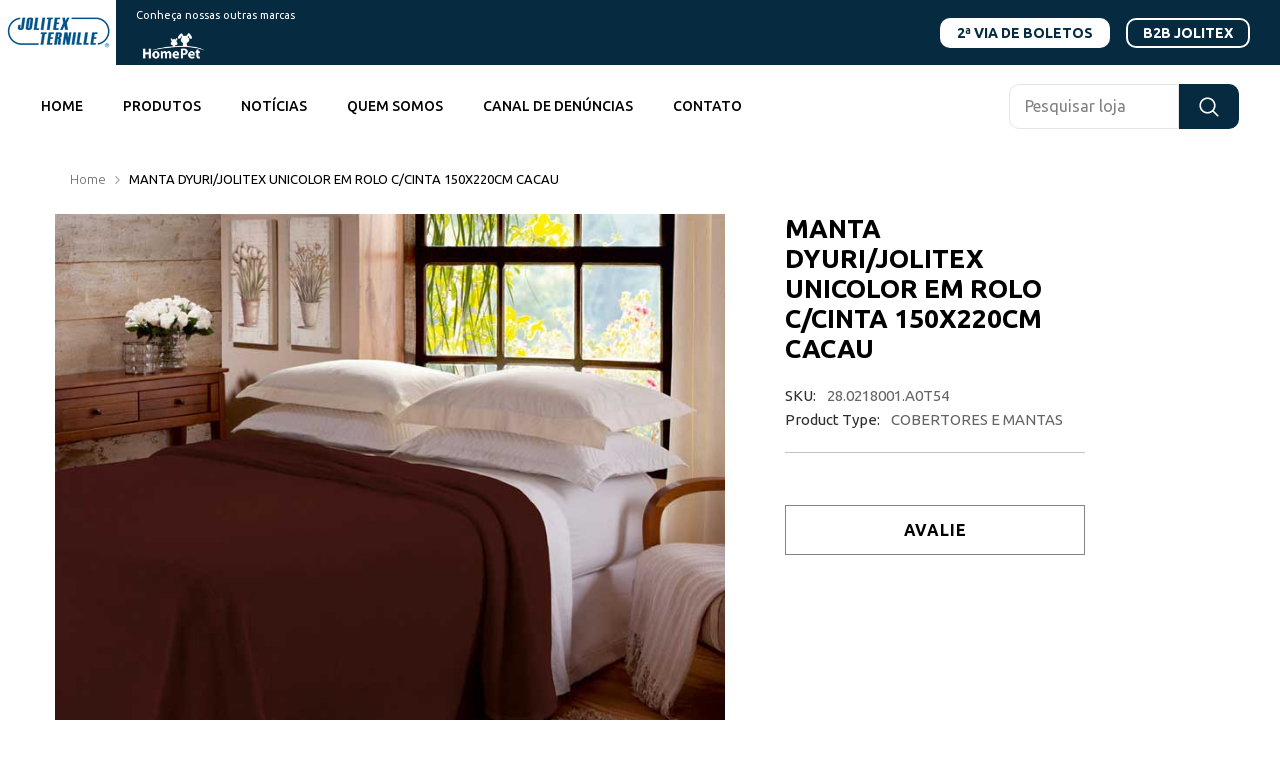

--- FILE ---
content_type: text/javascript
request_url: https://jolitex.com/cdn/shop/t/3/assets/custom.js?v=86402725649508230051710441035
body_size: -444
content:
setTimeout(function(){var links=document.links;for(let i=0,linksLength=links.length;i<linksLength;i++)links[i].hostname!==window.location.hostname&&(links[i].target="_blank",links[i].rel="noreferrer noopener")},500);
//# sourceMappingURL=/cdn/shop/t/3/assets/custom.js.map?v=86402725649508230051710441035
